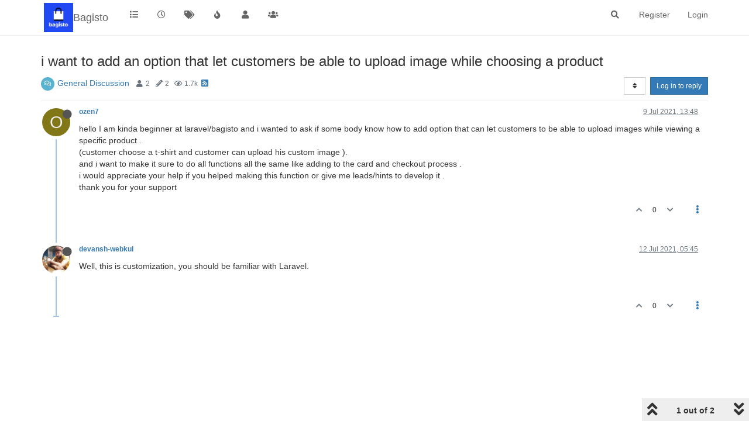

--- FILE ---
content_type: text/html; charset=utf-8
request_url: https://forums.bagisto.com/topic/2535/i-want-to-add-an-option-that-let-customers-be-able-to-upload-image-while-choosing-a-product
body_size: 11657
content:
<!DOCTYPE html>
<html lang="en-GB" data-dir="ltr" style="direction: ltr;">
<head>
	<title>i want to add an option that let customers be able to upload image while choosing a product | Bagisto Forum</title>
	<meta name="viewport" content="width&#x3D;device-width, initial-scale&#x3D;1.0" />
	<meta name="content-type" content="text/html; charset=UTF-8" />
	<meta name="apple-mobile-web-app-capable" content="yes" />
	<meta name="mobile-web-app-capable" content="yes" />
	<meta property="og:site_name" content="Bagisto" />
	<meta name="msapplication-badge" content="frequency=30; polling-uri=https://forums.bagisto.com/sitemap.xml" />
	<meta name="theme-color" content="#ffffff" />
	<meta name="keywords" content="Bagisto Forum,eCommerce Framework Discussion,eCommerce Framework on Laravel,Open Source eCommerce Framework" />
	<meta name="msapplication-square150x150logo" content="/assets/uploads/system/site-logo.jpg" />
	<meta name="title" content="i want to add an option that let customers be able to upload image while choosing a product" />
	<meta name="description" content="hello I am kinda beginner at laravel/bagisto and i wanted to ask if some body know how to add option that can let customers to be able to upload images while viewing a specific product . (customer choose a t-shirt and customer can upload his custom image ..." />
	<meta property="og:title" content="i want to add an option that let customers be able to upload image while choosing a product" />
	<meta property="og:description" content="hello I am kinda beginner at laravel/bagisto and i wanted to ask if some body know how to add option that can let customers to be able to upload images while viewing a specific product . (customer choose a t-shirt and customer can upload his custom image ..." />
	<meta property="og:type" content="article" />
	<meta property="article:published_time" content="2021-07-09T13:48:38.922Z" />
	<meta property="article:modified_time" content="2021-07-12T05:45:39.296Z" />
	<meta property="article:section" content="General Discussion" />
	<meta property="og:image" content="https://forums.bagisto.com/assets/uploads/system/site-logo.jpg" />
	<meta property="og:image:url" content="https://forums.bagisto.com/assets/uploads/system/site-logo.jpg" />
	<meta property="og:image:width" content="undefined" />
	<meta property="og:image:height" content="undefined" />
	<meta property="og:url" content="https://forums.bagisto.com/topic/2535/i-want-to-add-an-option-that-let-customers-be-able-to-upload-image-while-choosing-a-product" />
	
	<link rel="stylesheet" type="text/css" href="/assets/client.css?v=5pjanenhh7r" />
	<link rel="icon" type="image/x-icon" href="/assets/uploads/system/favicon.ico?v&#x3D;5pjanenhh7r" />
	<link rel="manifest" href="/manifest.webmanifest" crossorigin="use-credentials" />
	<link rel="search" type="application/opensearchdescription+xml" title="Bagisto" href="/osd.xml" />
	<link rel="apple-touch-icon" href="/assets/images/touch/512.png" />
	<link rel="icon" sizes="36x36" href="/assets/images/touch/36.png" />
	<link rel="icon" sizes="48x48" href="/assets/images/touch/48.png" />
	<link rel="icon" sizes="72x72" href="/assets/images/touch/72.png" />
	<link rel="icon" sizes="96x96" href="/assets/images/touch/96.png" />
	<link rel="icon" sizes="144x144" href="/assets/images/touch/144.png" />
	<link rel="icon" sizes="192x192" href="/assets/images/touch/192.png" />
	<link rel="icon" sizes="512x512" href="/assets/images/touch/512.png" />
	<link rel="prefetch" href="/assets/src/modules/composer.js?v&#x3D;5pjanenhh7r" />
	<link rel="prefetch" href="/assets/src/modules/composer/uploads.js?v&#x3D;5pjanenhh7r" />
	<link rel="prefetch" href="/assets/src/modules/composer/drafts.js?v&#x3D;5pjanenhh7r" />
	<link rel="prefetch" href="/assets/src/modules/composer/tags.js?v&#x3D;5pjanenhh7r" />
	<link rel="prefetch" href="/assets/src/modules/composer/categoryList.js?v&#x3D;5pjanenhh7r" />
	<link rel="prefetch" href="/assets/src/modules/composer/resize.js?v&#x3D;5pjanenhh7r" />
	<link rel="prefetch" href="/assets/src/modules/composer/autocomplete.js?v&#x3D;5pjanenhh7r" />
	<link rel="prefetch" href="/assets/templates/composer.tpl?v&#x3D;5pjanenhh7r" />
	<link rel="prefetch" href="/assets/language/en-GB/topic.json?v&#x3D;5pjanenhh7r" />
	<link rel="prefetch" href="/assets/language/en-GB/modules.json?v&#x3D;5pjanenhh7r" />
	<link rel="prefetch" href="/assets/language/en-GB/tags.json?v&#x3D;5pjanenhh7r" />
	<link rel="prefetch stylesheet" href="/assets/plugins/nodebb-plugin-markdown/styles/default.css" />
	<link rel="prefetch" href="/assets/language/en-GB/markdown.json?v&#x3D;5pjanenhh7r" />
	<link rel="stylesheet" href="https://forums.bagisto.com/assets/plugins/nodebb-plugin-emoji/emoji/styles.css?v&#x3D;5pjanenhh7r" />
	<link rel="canonical" href="https://forums.bagisto.com/topic/2535/i-want-to-add-an-option-that-let-customers-be-able-to-upload-image-while-choosing-a-product" />
	<link rel="alternate" type="application/rss+xml" href="/topic/2535.rss" />
	<link rel="up" href="https://forums.bagisto.com/category/2/general-discussion" />
	

	<script>
		var config = JSON.parse('{"relative_path":"","upload_url":"/assets/uploads","asset_base_url":"/assets","assetBaseUrl":"/assets","siteTitle":"Bagisto","browserTitle":"Bagisto Forum","titleLayout":"&#123;pageTitle&#125; | &#123;browserTitle&#125;","showSiteTitle":true,"maintenanceMode":false,"minimumTitleLength":3,"maximumTitleLength":255,"minimumPostLength":8,"maximumPostLength":32767,"minimumTagsPerTopic":0,"maximumTagsPerTopic":5,"minimumTagLength":3,"maximumTagLength":15,"undoTimeout":10000,"useOutgoingLinksPage":false,"allowGuestHandles":false,"allowTopicsThumbnail":false,"usePagination":false,"disableChat":false,"disableChatMessageEditing":false,"maximumChatMessageLength":1000,"socketioTransports":["polling","websocket"],"socketioOrigins":"*:*","websocketAddress":"","maxReconnectionAttempts":5,"reconnectionDelay":1500,"topicsPerPage":20,"postsPerPage":20,"maximumFileSize":2048,"theme:id":"nodebb-theme-persona","theme:src":"","defaultLang":"en-GB","userLang":"en-GB","loggedIn":false,"uid":-1,"cache-buster":"v=5pjanenhh7r","topicPostSort":"oldest_to_newest","categoryTopicSort":"oldest_to_newest","searchEnabled":true,"searchDefaultInQuick":"titles","bootswatchSkin":"","enablePostHistory":true,"timeagoCutoff":30,"timeagoCodes":["af","am","ar","az-short","az","be","bg","bs","ca","cs","cy","da","de-short","de","dv","el","en-short","en","es-short","es","et","eu","fa-short","fa","fi","fr-short","fr","gl","he","hr","hu","hy","id","is","it-short","it","ja","jv","ko","ky","lt","lv","mk","nl","no","pl","pt-br-short","pt-br","pt-short","pt","ro","rs","ru","rw","si","sk","sl","sq","sr","sv","th","tr-short","tr","uk","ur","uz","vi","zh-CN","zh-TW"],"cookies":{"enabled":false,"message":"[[global:cookies.message]]","dismiss":"[[global:cookies.accept]]","link":"[[global:cookies.learn_more]]","link_url":"https:&#x2F;&#x2F;www.cookiesandyou.com"},"thumbs":{"size":512},"iconBackgrounds":["#f44336","#e91e63","#9c27b0","#673ab7","#3f51b5","#2196f3","#009688","#1b5e20","#33691e","#827717","#e65100","#ff5722","#795548","#607d8b"],"emailPrompt":1,"useragent":{"isYaBrowser":false,"isAuthoritative":true,"isMobile":false,"isMobileNative":false,"isTablet":false,"isiPad":false,"isiPod":false,"isiPhone":false,"isiPhoneNative":false,"isAndroid":false,"isAndroidNative":false,"isBlackberry":false,"isOpera":false,"isIE":false,"isEdge":false,"isIECompatibilityMode":false,"isSafari":false,"isFirefox":false,"isWebkit":false,"isChrome":true,"isKonqueror":false,"isOmniWeb":false,"isSeaMonkey":false,"isFlock":false,"isAmaya":false,"isPhantomJS":false,"isEpiphany":false,"isDesktop":true,"isWindows":false,"isLinux":false,"isLinux64":false,"isMac":true,"isChromeOS":false,"isBada":false,"isSamsung":false,"isRaspberry":false,"isBot":false,"isCurl":false,"isAndroidTablet":false,"isWinJs":false,"isKindleFire":false,"isSilk":false,"isCaptive":false,"isSmartTV":false,"isUC":false,"isFacebook":false,"isAlamoFire":false,"isElectron":false,"silkAccelerated":false,"browser":"Chrome","version":"131.0.0.0","os":"OS X","platform":"Apple Mac","geoIp":{},"source":"Mozilla/5.0 (Macintosh; Intel Mac OS X 10_15_7) AppleWebKit/537.36 (KHTML, like Gecko) Chrome/131.0.0.0 Safari/537.36; ClaudeBot/1.0; +claudebot@anthropic.com)","isWechat":false},"acpLang":"undefined","topicSearchEnabled":false,"hideSubCategories":false,"hideCategoryLastPost":false,"enableQuickReply":false,"composer-default":{},"markdown":{"highlight":1,"highlightLinesLanguageList":[],"theme":"default.css","defaultHighlightLanguage":""},"emojiCustomFirst":false,"recentCards":{"title":"Recent Topics","opacity":"1.0","enableCarousel":0,"enableCarouselPagination":0},"spam-be-gone":{}}');
		var app = {
			user: JSON.parse('{"uid":0,"username":"Guest","displayname":"Guest","userslug":"","fullname":"Guest","email":"","icon:text":"?","icon:bgColor":"#aaa","groupTitle":"","groupTitleArray":[],"status":"offline","reputation":0,"email:confirmed":false,"unreadData":{"":{},"new":{},"watched":{},"unreplied":{}},"isAdmin":false,"isGlobalMod":false,"isMod":false,"privileges":{"chat":false,"upload:post:image":false,"upload:post:file":false,"signature":false,"invite":false,"group:create":false,"search:content":false,"search:users":false,"search:tags":false,"view:users":false,"view:tags":true,"view:groups":true,"local:login":false,"ban":false,"mute":false,"view:users:info":false},"timeagoCode":"en","offline":true,"isEmailConfirmSent":false}')
		};
		document.documentElement.style.setProperty('--panel-offset', `${localStorage.getItem('panelOffset') || 0}px`);
	</script>

	
	
	
	
	<style>.navbar-header{padding:5px}.navbar-brand{margin-left:5px}</style>
	
</head>

<body class="page-topic page-topic-2535 page-topic-i-want-to-add-an-option-that-let-customers-be-able-to-upload-image-while-choosing-a-product page-topic-category-2 page-topic-category-general-discussion parent-category-2 page-status-200 theme-persona user-guest skin-noskin">
	<nav id="menu" class="slideout-menu hidden">
		<section class="menu-section" data-section="navigation">
	<ul class="menu-section-list"></ul>
</section>


	</nav>
	<nav id="chats-menu" class="slideout-menu hidden">
		
	</nav>

	<main id="panel" class="slideout-panel">
		<nav class="navbar navbar-default navbar-fixed-top header" id="header-menu" component="navbar">
			<div class="container">
							<div class="navbar-header">
				<button type="button" class="navbar-toggle pull-left" id="mobile-menu">
					<i class="fa fa-lg fa-fw fa-bars unread-count" data-content="0" data-unread-url="/unread"></i>
				</button>
				

				
				<div class="navbar-search visible-xs pull-right">
					<form action="/search" method="GET">
						<button type="button" class="btn btn-link"><i class="fa fa-lg fa-fw fa-search" title="Search"></i></button>
						<input autocomplete="off" type="text" class="form-control hidden" name="term" placeholder="Search"/>
						<button class="btn btn-primary hidden" type="submit"></button>
						<input type="text" class="hidden" name="in" value="titles" />
					</form>
					<div class="quick-search-container hidden">
						<div class="quick-search-results-container"></div>
					</div>
				</div>
				

				
				<a href="https://forums.bagisto.com/">
					<img alt="Bagisto Forum" class=" forum-logo" src="/assets/uploads/system/site-logo.jpg?v=5pjanenhh7r" />
				</a>
				
				
				<a href="https://forums.bagisto.com/">
					<h1 class="navbar-brand forum-title">Bagisto</h1>
				</a>
				

				<div component="navbar/title" class="visible-xs hidden">
					<span></span>
				</div>
			</div>

			<div id="nav-dropdown" class="hidden-xs">
				
				
				<ul id="logged-out-menu" class="nav navbar-nav navbar-right">
					
					<li>
						<a href="/register">
							<i class="fa fa-pencil fa-fw hidden-sm hidden-md hidden-lg"></i>
							<span>Register</span>
						</a>
					</li>
					
					<li>
						<a href="/login">
							<i class="fa fa-sign-in fa-fw hidden-sm hidden-md hidden-lg"></i>
							<span>Login</span>
						</a>
					</li>
				</ul>
				
				
				<ul class="nav navbar-nav navbar-right">
					<li>
						<form id="search-form" class="navbar-form navbar-right hidden-xs" role="search" method="GET">
							<button id="search-button" type="button" class="btn btn-link"><i class="fa fa-search fa-fw" title="Search"></i></button>
							<div class="hidden" id="search-fields">
								<div class="form-group">
									<input autocomplete="off" type="text" class="form-control" placeholder="Search" name="query" value="">
									<a href="#"><i class="fa fa-gears fa-fw advanced-search-link"></i></a>
								</div>
								<button type="submit" class="btn btn-default hide">Search</button>
							</div>
						</form>
						<div id="quick-search-container" class="quick-search-container hidden">
							<div class="checkbox filter-category">
								<label>
									<input type="checkbox" checked><span class="name"></span>
								</label>
							</div>
							<div class="text-center loading-indicator"><i class="fa fa-spinner fa-spin"></i></div>
							<div class="quick-search-results-container"></div>
						</div>
					</li>
					<li class="visible-xs" id="search-menu">
						<a href="/search">
							<i class="fa fa-search fa-fw"></i> Search
						</a>
					</li>
				</ul>
				

				<ul class="nav navbar-nav navbar-right hidden-xs">
					<li>
						<a href="#" id="reconnect" class="hide" title="Looks like your connection to Bagisto was lost, please wait while we try to reconnect.">
							<i class="fa fa-check"></i>
						</a>
					</li>
				</ul>

				<ul id="main-nav" class="nav navbar-nav">
					
					
					<li class="">
						<a title="Categories" class="navigation-link "
						 href="&#x2F;categories" >
							
							<i class="fa fa-fw fa-list" data-content=""></i>
							
							
							<span class="visible-xs-inline">Categories</span>
							
							
						</a>
						
					</li>
					
					
					
					<li class="">
						<a title="Recent" class="navigation-link "
						 href="&#x2F;recent" >
							
							<i class="fa fa-fw fa-clock-o" data-content=""></i>
							
							
							<span class="visible-xs-inline">Recent</span>
							
							
						</a>
						
					</li>
					
					
					
					<li class="">
						<a title="Tags" class="navigation-link "
						 href="&#x2F;tags" >
							
							<i class="fa fa-fw fa-tags" data-content=""></i>
							
							
							<span class="visible-xs-inline">Tags</span>
							
							
						</a>
						
					</li>
					
					
					
					<li class="">
						<a title="Popular" class="navigation-link "
						 href="&#x2F;popular" >
							
							<i class="fa fa-fw fa-fire" data-content=""></i>
							
							
							<span class="visible-xs-inline">Popular</span>
							
							
						</a>
						
					</li>
					
					
					
					<li class="">
						<a title="Users" class="navigation-link "
						 href="&#x2F;users" >
							
							<i class="fa fa-fw fa-user" data-content=""></i>
							
							
							<span class="visible-xs-inline">Users</span>
							
							
						</a>
						
					</li>
					
					
					
					<li class="">
						<a title="Groups" class="navigation-link "
						 href="&#x2F;groups" >
							
							<i class="fa fa-fw fa-group" data-content=""></i>
							
							
							<span class="visible-xs-inline">Groups</span>
							
							
						</a>
						
					</li>
					
					
				</ul>

				
			</div>

			</div>
		</nav>
		<div class="container" id="content">
		<noscript>
    <div class="alert alert-danger">
        <p>
            Your browser does not seem to support JavaScript. As a result, your viewing experience will be diminished, and you have been placed in <strong>read-only mode</strong>.
        </p>
        <p>
            Please download a browser that supports JavaScript, or enable it if it's disabled (i.e. NoScript).
        </p>
    </div>
</noscript>
		
<div data-widget-area="header">
	
</div>
<div class="row">
	<div class="topic col-lg-12">
		<div class="topic-header">
			<h1 component="post/header" class="" itemprop="name">
				<span class="topic-title">
					<span component="topic/labels">
						<i component="topic/scheduled" class="fa fa-clock-o hidden" title="Scheduled"></i>
						<i component="topic/pinned" class="fa fa-thumb-tack hidden" title="Pinned"></i>
						<i component="topic/locked" class="fa fa-lock hidden" title="Locked"></i>
						<i class="fa fa-arrow-circle-right hidden" title="Moved"></i>
						
					</span>
					<span component="topic/title">i want to add an option that let customers be able to upload image while choosing a product</span>
				</span>
			</h1>

			<div class="topic-info clearfix">
				<div class="category-item inline-block">
					<div role="presentation" class="icon pull-left" style="background-color: #59b3d0; color: #ffffff;">
						<i class="fa fa-fw fa-comments-o"></i>
					</div>
					<a href="/category/2/general-discussion">General Discussion</a>
				</div>

				<div class="tags tag-list inline-block hidden-xs">
					
				</div>
				<div class="inline-block hidden-xs">
					<div class="stats text-muted">
	<i class="fa fa-fw fa-user" title="Posters"></i>
	<span title="2" class="human-readable-number">2</span>
</div>
<div class="stats text-muted">
	<i class="fa fa-fw fa-pencil" title="Posts"></i>
	<span component="topic/post-count" title="2" class="human-readable-number">2</span>
</div>
<div class="stats text-muted">
	<i class="fa fa-fw fa-eye" title="Views"></i>
	<span class="human-readable-number" title="1745">1745</span>
</div>
				</div>
				
				<a class="hidden-xs" target="_blank" href="/topic/2535.rss"><i class="fa fa-rss-square"></i></a>
				
				

				<div class="topic-main-buttons pull-right inline-block">
	<span class="loading-indicator btn pull-left hidden" done="0">
		<span class="hidden-xs">Loading More Posts</span> <i class="fa fa-refresh fa-spin"></i>
	</span>

	

	

	<div title="Sort by" class="btn-group bottom-sheet hidden-xs" component="thread/sort">
	<button class="btn btn-sm btn-default dropdown-toggle" data-toggle="dropdown" type="button">
	<span><i class="fa fa-fw fa-sort"></i></span></button>
	<ul class="dropdown-menu dropdown-menu-right">
		<li><a href="#" class="oldest_to_newest" data-sort="oldest_to_newest"><i class="fa fa-fw"></i> Oldest to Newest</a></li>
		<li><a href="#" class="newest_to_oldest" data-sort="newest_to_oldest"><i class="fa fa-fw"></i> Newest to Oldest</a></li>
		<li><a href="#" class="most_votes" data-sort="most_votes"><i class="fa fa-fw"></i> Most Votes</a></li>
	</ul>
</div>


	<div class="inline-block">
	
	</div>
	<div component="topic/reply/container" class="btn-group action-bar bottom-sheet hidden">
	<a href="/compose?tid=2535&title=i want to add an option that let customers be able to upload image while choosing a product" class="btn btn-sm btn-primary" component="topic/reply" data-ajaxify="false" role="button"><i class="fa fa-reply visible-xs-inline"></i><span class="visible-sm-inline visible-md-inline visible-lg-inline"> Reply</span></a>
	<button type="button" class="btn btn-sm btn-primary dropdown-toggle" data-toggle="dropdown">
		<span class="caret"></span>
	</button>
	<ul class="dropdown-menu pull-right" role="menu">
		<li><a href="#" component="topic/reply-as-topic">Reply as topic</a></li>
	</ul>
</div>




<a component="topic/reply/guest" href="/login" class="btn btn-sm btn-primary">Log in to reply</a>


</div>

			</div>
		</div>
		

		
		<div component="topic/deleted/message" class="alert alert-warning hidden clearfix">
    <span class="pull-left">This topic has been deleted. Only users with topic management privileges can see it.</span>
    <span class="pull-right">
        
    </span>
</div>
		

		<ul component="topic" class="posts timeline" data-tid="2535" data-cid="2">
			
				<li component="post" class="  topic-owner-post" data-index="0" data-pid="8513" data-uid="13846" data-timestamp="1625838518922" data-username="ozen7" data-userslug="ozen7" itemscope itemtype="http://schema.org/Comment">
					<a component="post/anchor" data-index="0" id="0"></a>

					<meta itemprop="datePublished" content="2021-07-09T13:48:38.922Z">
					<meta itemprop="dateModified" content="">

					<div class="clearfix post-header">
	<div class="icon pull-left">
		<a href="/user/ozen7">
			<span class="avatar  avatar-sm2x avatar-rounded" alt="ozen7" title="ozen7" data-uid="13846" loading="lazy" component="user/picture" style="background-color: #827717;">O</span>
			<i component="user/status" class="fa fa-circle status offline" title="Offline"></i>
		</a>
	</div>

	<small class="pull-left">
		<strong>
			<a href="/user/ozen7" itemprop="author" data-username="ozen7" data-uid="13846">ozen7</a>
		</strong>

		

		

		<span class="visible-xs-inline-block visible-sm-inline-block visible-md-inline-block visible-lg-inline-block">
			

			<span>
				
			</span>
		</span>

	</small>
	<small class="pull-right">
		<span class="bookmarked"><i class="fa fa-bookmark-o"></i></span>
	</small>
	<small class="pull-right">
		<i component="post/edit-indicator" class="fa fa-pencil-square edit-icon hidden"></i>

		<small data-editor="" component="post/editor" class="hidden">last edited by  <span class="timeago" title=""></span></small>

		<span class="visible-xs-inline-block visible-sm-inline-block visible-md-inline-block visible-lg-inline-block">
			<a class="permalink" href="/post/8513"><span class="timeago" title="2021-07-09T13:48:38.922Z"></span></a>
		</span>
	</small>
</div>

<br />

<div class="content" component="post/content" itemprop="text">
	<p dir="auto">hello I am kinda beginner at laravel/bagisto and i wanted to ask if some body know how to add option that can let customers to be able to upload images while viewing a specific product .<br />
(customer choose a t-shirt and customer can upload his custom image ).<br />
and i want to make it sure to do all functions all the same like adding to the card and checkout process .<br />
i would appreciate your help if you helped making this function or give me leads/hints to develop it .<br />
thank you for your support</p>

</div>

<div class="post-footer">
	

	<div class="clearfix">
	
	<a component="post/reply-count" data-target-component="post/replies/container" href="#" class="threaded-replies no-select pull-left hidden">
		<span component="post/reply-count/avatars" class="avatars ">
			
		</span>

		<span class="replies-count" component="post/reply-count/text" data-replies="0">1 Reply</span>
		<span class="replies-last hidden-xs">Last reply <span class="timeago" title=""></span></span>

		<i class="fa fa-fw fa-chevron-right" component="post/replies/open"></i>
		<i class="fa fa-fw fa-chevron-down hidden" component="post/replies/close"></i>
		<i class="fa fa-fw fa-spin fa-spinner hidden" component="post/replies/loading"></i>
	</a>
	

	<small class="pull-right">
		<!-- This partial intentionally left blank; overwritten by nodebb-plugin-reactions -->
		<span class="post-tools">
			<a component="post/reply" href="#" class="no-select hidden">Reply</a>
			<a component="post/quote" href="#" class="no-select hidden">Quote</a>
		</span>

		
		<span class="votes">
			<a component="post/upvote" href="#" class="">
				<i class="fa fa-chevron-up"></i>
			</a>

			<span component="post/vote-count" data-votes="0">0</span>

			
			<a component="post/downvote" href="#" class="">
				<i class="fa fa-chevron-down"></i>
			</a>
			
		</span>
		

		<span component="post/tools" class="dropdown moderator-tools bottom-sheet ">
	<a href="#" data-toggle="dropdown" data-ajaxify="false"><i class="fa fa-fw fa-ellipsis-v"></i></a>
	<ul class="dropdown-menu dropdown-menu-right hidden" role="menu"></ul>
</span>

	</small>
	</div>
	<div component="post/replies/container"></div>
</div>
				</li>
				
			
				<li component="post" class="  " data-index="1" data-pid="8527" data-uid="2694" data-timestamp="1626068739296" data-username="devansh-webkul" data-userslug="devansh-webkul" itemscope itemtype="http://schema.org/Comment">
					<a component="post/anchor" data-index="1" id="1"></a>

					<meta itemprop="datePublished" content="2021-07-12T05:45:39.296Z">
					<meta itemprop="dateModified" content="">

					<div class="clearfix post-header">
	<div class="icon pull-left">
		<a href="/user/devansh-webkul">
			<img class="avatar  avatar-sm2x avatar-rounded" alt="devansh-webkul" title="devansh-webkul" data-uid="2694" loading="lazy" component="user/picture" src="/assets/uploads/profile/2694-profileavatar.jpeg" style="" />
			<i component="user/status" class="fa fa-circle status offline" title="Offline"></i>
		</a>
	</div>

	<small class="pull-left">
		<strong>
			<a href="/user/devansh-webkul" itemprop="author" data-username="devansh-webkul" data-uid="2694">devansh-webkul</a>
		</strong>

		

		

		<span class="visible-xs-inline-block visible-sm-inline-block visible-md-inline-block visible-lg-inline-block">
			

			<span>
				
			</span>
		</span>

	</small>
	<small class="pull-right">
		<span class="bookmarked"><i class="fa fa-bookmark-o"></i></span>
	</small>
	<small class="pull-right">
		<i component="post/edit-indicator" class="fa fa-pencil-square edit-icon hidden"></i>

		<small data-editor="" component="post/editor" class="hidden">last edited by  <span class="timeago" title=""></span></small>

		<span class="visible-xs-inline-block visible-sm-inline-block visible-md-inline-block visible-lg-inline-block">
			<a class="permalink" href="/post/8527"><span class="timeago" title="2021-07-12T05:45:39.296Z"></span></a>
		</span>
	</small>
</div>

<br />

<div class="content" component="post/content" itemprop="text">
	<p dir="auto">Well, this is customization, you should be familiar with Laravel.</p>

</div>

<div class="post-footer">
	

	<div class="clearfix">
	
	<a component="post/reply-count" data-target-component="post/replies/container" href="#" class="threaded-replies no-select pull-left hidden">
		<span component="post/reply-count/avatars" class="avatars ">
			
		</span>

		<span class="replies-count" component="post/reply-count/text" data-replies="0">1 Reply</span>
		<span class="replies-last hidden-xs">Last reply <span class="timeago" title=""></span></span>

		<i class="fa fa-fw fa-chevron-right" component="post/replies/open"></i>
		<i class="fa fa-fw fa-chevron-down hidden" component="post/replies/close"></i>
		<i class="fa fa-fw fa-spin fa-spinner hidden" component="post/replies/loading"></i>
	</a>
	

	<small class="pull-right">
		<!-- This partial intentionally left blank; overwritten by nodebb-plugin-reactions -->
		<span class="post-tools">
			<a component="post/reply" href="#" class="no-select hidden">Reply</a>
			<a component="post/quote" href="#" class="no-select hidden">Quote</a>
		</span>

		
		<span class="votes">
			<a component="post/upvote" href="#" class="">
				<i class="fa fa-chevron-up"></i>
			</a>

			<span component="post/vote-count" data-votes="0">0</span>

			
			<a component="post/downvote" href="#" class="">
				<i class="fa fa-chevron-down"></i>
			</a>
			
		</span>
		

		<span component="post/tools" class="dropdown moderator-tools bottom-sheet ">
	<a href="#" data-toggle="dropdown" data-ajaxify="false"><i class="fa fa-fw fa-ellipsis-v"></i></a>
	<ul class="dropdown-menu dropdown-menu-right hidden" role="menu"></ul>
</span>

	</small>
	</div>
	<div component="post/replies/container"></div>
</div>
				</li>
				
			
		</ul>

		

		

		

		<div class="pagination-block text-center">
    <div class="progress-bar"></div>
    <div class="wrapper dropup">
        <i class="fa fa-2x fa-angle-double-up pointer fa-fw pagetop"></i>

        <a href="#" class="dropdown-toggle" data-toggle="dropdown">
            <span class="pagination-text"></span>
        </a>

        <i class="fa fa-2x fa-angle-double-down pointer fa-fw pagebottom"></i>
        <ul class="dropdown-menu dropdown-menu-right" role="menu">
            <li>
                <div class="row">
                    <div class="col-xs-8 post-content"></div>
                    <div class="col-xs-4 text-right">
                        <div class="scroller-content">
                            <span class="pointer pagetop">First post <i class="fa fa-angle-double-up"></i></span>
                            <div class="scroller-container">
                                <div class="scroller-thumb">
                                    <span class="thumb-text"></span>
                                    <div class="scroller-thumb-icon"></div>
                                </div>
                            </div>
                            <span class="pointer pagebottom">Last post <i class="fa fa-angle-double-down"></i></span>
                        </div>
                    </div>
                </div>
                <div class="row">
                    <div class="col-xs-6">
                        <button id="myNextPostBtn" class="btn btn-default form-control" disabled>Go to my next post</button>
                    </div>
                    <div class="col-xs-6">
                        <input type="number" class="form-control" id="indexInput" placeholder="Go to post index">
                    </div>
                </div>
            </li>
        </ul>
    </div>
</div>

	</div>
	<div data-widget-area="sidebar" class="col-lg-3 col-sm-12 hidden">
		
	</div>
</div>

<div data-widget-area="footer">
	
</div>


<noscript>
	<div component="pagination" class="text-center pagination-container hidden">
	<ul class="pagination hidden-xs">
		<li class="previous pull-left disabled">
			<a href="?" data-page="1"><i class="fa fa-chevron-left"></i> </a>
		</li>

		

		<li class="next pull-right disabled">
			<a href="?" data-page="1"> <i class="fa fa-chevron-right"></i></a>
		</li>
	</ul>

	<ul class="pagination hidden-sm hidden-md hidden-lg">
		<li class="first disabled">
			<a href="?" data-page="1"><i class="fa fa-fast-backward"></i> </a>
		</li>

		<li class="previous disabled">
			<a href="?" data-page="1"><i class="fa fa-chevron-left"></i> </a>
		</li>

		<li component="pagination/select-page" class="page select-page">
			<a href="#">1 / 1</a>
		</li>

		<li class="next disabled">
			<a href="?" data-page="1"> <i class="fa fa-chevron-right"></i></a>
		</li>

		<li class="last disabled">
			<a href="?" data-page="1"><i class="fa fa-fast-forward"></i> </a>
		</li>
	</ul>
</div>
</noscript>

<script id="ajaxify-data" type="application/json">{"cid":2,"lastposttime":1626068739296,"mainPid":8513,"postcount":2,"slug":"2535/i-want-to-add-an-option-that-let-customers-be-able-to-upload-image-while-choosing-a-product","tid":2535,"timestamp":1625838518922,"title":"i want to add an option that let customers be able to upload image while choosing a product","uid":13846,"viewcount":1745,"teaserPid":8527,"postercount":2,"deleted":0,"locked":0,"pinned":0,"pinExpiry":0,"upvotes":0,"downvotes":0,"deleterUid":0,"titleRaw":"i want to add an option that let customers be able to upload image while choosing a product","timestampISO":"2021-07-09T13:48:38.922Z","scheduled":false,"lastposttimeISO":"2021-07-12T05:45:39.296Z","pinExpiryISO":"","votes":0,"tags":[],"thumbs":[],"posts":[{"content":"<p dir=\"auto\">hello I am kinda beginner at laravel/bagisto and i wanted to ask if some body know how to add option that can let customers to be able to upload images while viewing a specific product .<br />\n(customer choose a t-shirt and customer can upload his custom image ).<br />\nand i want to make it sure to do all functions all the same like adding to the card and checkout process .<br />\ni would appreciate your help if you helped making this function or give me leads/hints to develop it .<br />\nthank you for your support<\/p>\n","pid":8513,"tid":2535,"timestamp":1625838518922,"uid":13846,"deleted":0,"upvotes":0,"downvotes":0,"deleterUid":0,"edited":0,"replies":{"hasMore":false,"users":[],"text":"[[topic:one_reply_to_this_post]]","count":0},"bookmarks":0,"votes":0,"timestampISO":"2021-07-09T13:48:38.922Z","editedISO":"","index":0,"eventStart":1625838518922,"eventEnd":1626068739296,"user":{"uid":13846,"username":"ozen7","userslug":"ozen7","reputation":0,"postcount":1,"topiccount":1,"picture":null,"signature":"","banned":false,"banned:expire":0,"status":"offline","lastonline":1625901256497,"groupTitle":null,"mutedUntil":0,"displayname":"ozen7","groupTitleArray":[],"icon:text":"O","icon:bgColor":"#827717","lastonlineISO":"2021-07-10T07:14:16.497Z","banned_until":0,"banned_until_readable":"Not Banned","muted":false,"selectedGroups":[],"custom_profile_info":[]},"editor":null,"bookmarked":false,"upvoted":false,"downvoted":false,"selfPost":false,"events":[],"topicOwnerPost":true,"display_edit_tools":false,"display_delete_tools":false,"display_moderator_tools":false,"display_move_tools":false,"display_post_menu":true},{"content":"<p dir=\"auto\">Well, this is customization, you should be familiar with Laravel.<\/p>\n","pid":8527,"tid":2535,"timestamp":1626068739296,"uid":2694,"deleted":0,"upvotes":0,"downvotes":0,"deleterUid":0,"edited":0,"replies":{"hasMore":false,"users":[],"text":"[[topic:one_reply_to_this_post]]","count":0},"bookmarks":0,"votes":0,"timestampISO":"2021-07-12T05:45:39.296Z","editedISO":"","index":1,"eventStart":1626068739296,"eventEnd":1768723189744,"user":{"uid":2694,"username":"devansh-webkul","userslug":"devansh-webkul","reputation":33,"postcount":1035,"topiccount":0,"picture":"/assets/uploads/profile/2694-profileavatar.jpeg","signature":"","banned":false,"banned:expire":0,"status":"offline","lastonline":1730978622815,"groupTitle":"[\"\"]","mutedUntil":0,"displayname":"devansh-webkul","groupTitleArray":[""],"icon:text":"D","icon:bgColor":"#795548","lastonlineISO":"2024-11-07T11:23:42.815Z","banned_until":0,"banned_until_readable":"Not Banned","muted":false,"selectedGroups":[],"custom_profile_info":[]},"editor":null,"bookmarked":false,"upvoted":false,"downvoted":false,"selfPost":false,"events":[],"topicOwnerPost":false,"display_edit_tools":false,"display_delete_tools":false,"display_moderator_tools":false,"display_move_tools":false,"display_post_menu":true}],"events":[],"category":{"bgColor":"#59b3d0","cid":2,"class":"col-md-3 col-xs-6","color":"#ffffff","description":"A place to talk about whatever you want","descriptionParsed":"<p>A place to talk about whatever you want<\/p>\n","disabled":0,"icon":"fa-comments-o","imageClass":"cover","link":"","name":"General Discussion","numRecentReplies":1,"order":2,"parentCid":0,"post_count":6652,"slug":"2/general-discussion","topic_count":1754,"subCategoriesPerPage":10,"minTags":0,"maxTags":5,"postQueue":1,"isSection":0,"totalPostCount":6652,"totalTopicCount":1754},"tagWhitelist":[],"minTags":0,"maxTags":5,"thread_tools":[],"isFollowing":false,"isNotFollowing":true,"isIgnoring":false,"bookmark":null,"postSharing":[{"id":"facebook","name":"Facebook","class":"fa-facebook","activated":true},{"id":"twitter","name":"Twitter","class":"fa-twitter","activated":true}],"deleter":null,"merger":null,"related":[],"unreplied":false,"icons":[],"privileges":{"topics:reply":false,"topics:read":true,"topics:schedule":false,"topics:tag":false,"topics:delete":false,"posts:edit":false,"posts:history":false,"posts:delete":false,"posts:view_deleted":false,"read":true,"purge":false,"view_thread_tools":false,"editable":false,"deletable":false,"view_deleted":false,"view_scheduled":false,"isAdminOrMod":false,"disabled":0,"tid":"2535","uid":-1},"topicStaleDays":60,"reputation:disabled":0,"downvote:disabled":0,"feeds:disableRSS":0,"signatures:hideDuplicates":0,"bookmarkThreshold":5,"necroThreshold":7,"postEditDuration":0,"postDeleteDuration":0,"scrollToMyPost":true,"updateUrlWithPostIndex":true,"allowMultipleBadges":false,"privateUploads":false,"showPostPreviewsOnHover":true,"rssFeedUrl":"/topic/2535.rss","postIndex":1,"breadcrumbs":[{"text":"[[global:home]]","url":"/"},{"text":"General Discussion","url":"/category/2/general-discussion","cid":2},{"text":"i want to add an option that let customers be able to upload image while choosing a product"}],"pagination":{"prev":{"page":1,"active":false},"next":{"page":1,"active":false},"first":{"page":1,"active":true},"last":{"page":1,"active":true},"rel":[],"pages":[],"currentPage":1,"pageCount":1},"loggedIn":false,"relative_path":"","template":{"name":"topic","topic":true},"url":"/topic/2535/i-want-to-add-an-option-that-let-customers-be-able-to-upload-image-while-choosing-a-product","bodyClass":"page-topic page-topic-2535 page-topic-i-want-to-add-an-option-that-let-customers-be-able-to-upload-image-while-choosing-a-product page-topic-category-2 page-topic-category-general-discussion parent-category-2 page-status-200 theme-persona user-guest","_header":{"tags":{"meta":[{"name":"viewport","content":"width&#x3D;device-width, initial-scale&#x3D;1.0"},{"name":"content-type","content":"text/html; charset=UTF-8","noEscape":true},{"name":"apple-mobile-web-app-capable","content":"yes"},{"name":"mobile-web-app-capable","content":"yes"},{"property":"og:site_name","content":"Bagisto"},{"name":"msapplication-badge","content":"frequency=30; polling-uri=https://forums.bagisto.com/sitemap.xml","noEscape":true},{"name":"theme-color","content":"#ffffff"},{"name":"keywords","content":"Bagisto Forum,eCommerce Framework Discussion,eCommerce Framework on Laravel,Open Source eCommerce Framework"},{"name":"msapplication-square150x150logo","content":"/assets/uploads/system/site-logo.jpg","noEscape":true},{"name":"title","content":"i want to add an option that let customers be able to upload image while choosing a product"},{"name":"description","content":"hello I am kinda beginner at laravel/bagisto and i wanted to ask if some body know how to add option that can let customers to be able to upload images while viewing a specific product . (customer choose a t-shirt and customer can upload his custom image ..."},{"property":"og:title","content":"i want to add an option that let customers be able to upload image while choosing a product"},{"property":"og:description","content":"hello I am kinda beginner at laravel/bagisto and i wanted to ask if some body know how to add option that can let customers to be able to upload images while viewing a specific product . (customer choose a t-shirt and customer can upload his custom image ..."},{"property":"og:type","content":"article"},{"property":"article:published_time","content":"2021-07-09T13:48:38.922Z"},{"property":"article:modified_time","content":"2021-07-12T05:45:39.296Z"},{"property":"article:section","content":"General Discussion"},{"property":"og:image","content":"https://forums.bagisto.com/assets/uploads/system/site-logo.jpg","noEscape":true},{"property":"og:image:url","content":"https://forums.bagisto.com/assets/uploads/system/site-logo.jpg","noEscape":true},{"property":"og:image:width","content":"undefined"},{"property":"og:image:height","content":"undefined"},{"content":"https://forums.bagisto.com/topic/2535/i-want-to-add-an-option-that-let-customers-be-able-to-upload-image-while-choosing-a-product","property":"og:url"}],"link":[{"rel":"icon","type":"image/x-icon","href":"/assets/uploads/system/favicon.ico?v&#x3D;5pjanenhh7r"},{"rel":"manifest","href":"/manifest.webmanifest","crossorigin":"use-credentials"},{"rel":"search","type":"application/opensearchdescription+xml","title":"Bagisto","href":"/osd.xml"},{"rel":"apple-touch-icon","href":"/assets/images/touch/512.png"},{"rel":"icon","sizes":"36x36","href":"/assets/images/touch/36.png"},{"rel":"icon","sizes":"48x48","href":"/assets/images/touch/48.png"},{"rel":"icon","sizes":"72x72","href":"/assets/images/touch/72.png"},{"rel":"icon","sizes":"96x96","href":"/assets/images/touch/96.png"},{"rel":"icon","sizes":"144x144","href":"/assets/images/touch/144.png"},{"rel":"icon","sizes":"192x192","href":"/assets/images/touch/192.png"},{"rel":"icon","sizes":"512x512","href":"/assets/images/touch/512.png"},{"rel":"prefetch","href":"/assets/src/modules/composer.js?v&#x3D;5pjanenhh7r"},{"rel":"prefetch","href":"/assets/src/modules/composer/uploads.js?v&#x3D;5pjanenhh7r"},{"rel":"prefetch","href":"/assets/src/modules/composer/drafts.js?v&#x3D;5pjanenhh7r"},{"rel":"prefetch","href":"/assets/src/modules/composer/tags.js?v&#x3D;5pjanenhh7r"},{"rel":"prefetch","href":"/assets/src/modules/composer/categoryList.js?v&#x3D;5pjanenhh7r"},{"rel":"prefetch","href":"/assets/src/modules/composer/resize.js?v&#x3D;5pjanenhh7r"},{"rel":"prefetch","href":"/assets/src/modules/composer/autocomplete.js?v&#x3D;5pjanenhh7r"},{"rel":"prefetch","href":"/assets/templates/composer.tpl?v&#x3D;5pjanenhh7r"},{"rel":"prefetch","href":"/assets/language/en-GB/topic.json?v&#x3D;5pjanenhh7r"},{"rel":"prefetch","href":"/assets/language/en-GB/modules.json?v&#x3D;5pjanenhh7r"},{"rel":"prefetch","href":"/assets/language/en-GB/tags.json?v&#x3D;5pjanenhh7r"},{"rel":"prefetch stylesheet","type":"","href":"/assets/plugins/nodebb-plugin-markdown/styles/default.css"},{"rel":"prefetch","href":"/assets/language/en-GB/markdown.json?v&#x3D;5pjanenhh7r"},{"rel":"stylesheet","href":"https://forums.bagisto.com/assets/plugins/nodebb-plugin-emoji/emoji/styles.css?v&#x3D;5pjanenhh7r"},{"rel":"canonical","href":"https://forums.bagisto.com/topic/2535/i-want-to-add-an-option-that-let-customers-be-able-to-upload-image-while-choosing-a-product"},{"rel":"alternate","type":"application/rss+xml","href":"/topic/2535.rss"},{"rel":"up","href":"https://forums.bagisto.com/category/2/general-discussion"}]}},"widgets":{}}</script>		</div><!-- /.container#content -->
	</main>
	

	<script defer src="/assets/nodebb.min.js?v=5pjanenhh7r"></script>



<script>
    if (document.readyState === 'loading') {
        document.addEventListener('DOMContentLoaded', prepareFooter);
    } else {
        prepareFooter();
    }

    function prepareFooter() {
        

        $(document).ready(function () {
            app.coldLoad();
        });
    }
</script>
</body>
</html>
